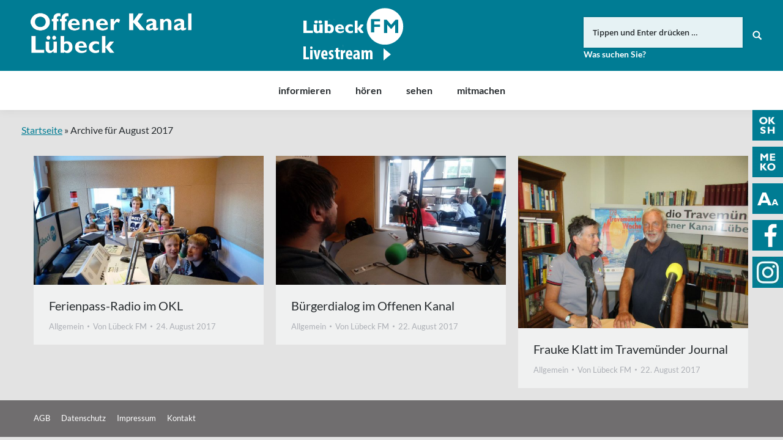

--- FILE ---
content_type: text/html; charset=UTF-8
request_url: https://www.oksh.de/hl/2017/08/
body_size: 11881
content:
<!DOCTYPE html>
<!--[if lt IE 10 ]>
<html lang="de-DE" prefix="og: http://ogp.me/ns#" class="old-ie no-js">
<![endif]-->
<!--[if !(IE 6) | !(IE 7) | !(IE 8)  ]><!-->
<html lang="de-DE" prefix="og: http://ogp.me/ns#" class="no-js">
<!--<![endif]-->
<head>
	<meta charset="UTF-8" />
		<meta name="viewport" content="width=device-width, initial-scale=1, maximum-scale=1">
		<link rel="profile" href="http://gmpg.org/xfn/11" />
	<link rel="pingback" href="https://www.oksh.de/hl/xmlrpc.php" />
	<!--[if IE]>
	<script src="//html5shiv.googlecode.com/svn/trunk/html5.js"></script>
	<![endif]-->
	<title>August 2017 | Offener Kanal Lübeck</title>
<script type="text/javascript">
function createCookie(a,d,b){if(b){var c=new Date;c.setTime(c.getTime()+864E5*b);b="; expires="+c.toGMTString()}else b="";document.cookie=a+"="+d+b+"; path=/"}function readCookie(a){a+="=";for(var d=document.cookie.split(";"),b=0;b<d.length;b++){for(var c=d[b];" "==c.charAt(0);)c=c.substring(1,c.length);if(0==c.indexOf(a))return c.substring(a.length,c.length)}return null}function eraseCookie(a){createCookie(a,"",-1)}
function areCookiesEnabled(){var a=!1;createCookie("testing","Hello",1);null!=readCookie("testing")&&(a=!0,eraseCookie("testing"));return a}(function(a){var d=readCookie("devicePixelRatio"),b=void 0===a.devicePixelRatio?1:a.devicePixelRatio;areCookiesEnabled()&&null==d&&(createCookie("devicePixelRatio",b,7),1!=b&&a.location.reload(!0))})(window);
</script>
<!-- This site is optimized with the Yoast SEO plugin v5.3.3 - https://yoast.com/wordpress/plugins/seo/ -->
<meta name="robots" content="noindex,follow"/>
<link rel="canonical" href="https://www.oksh.de/hl/2017/08/" />
<meta property="og:locale" content="de_DE" />
<meta property="og:type" content="object" />
<meta property="og:title" content="August 2017 | Offener Kanal Lübeck" />
<meta property="og:url" content="https://www.oksh.de/hl/2017/08/" />
<meta property="og:site_name" content="Offener Kanal Lübeck" />
<meta property="og:image" content="https://www.oksh.de/hl/wp-content/uploads/sites/3/2017/08/ok-radio-studio-2-og.jpg" />
<meta property="og:image:secure_url" content="https://www.oksh.de/hl/wp-content/uploads/sites/3/2017/08/ok-radio-studio-2-og.jpg" />
<meta name="twitter:card" content="summary_large_image" />
<meta name="twitter:title" content="August 2017 | Offener Kanal Lübeck" />
<meta name="twitter:image" content="https://www.oksh.de/hl/wp-content/uploads/sites/3/2017/08/ok-radio-studio-2-og.jpg" />
<script type='application/ld+json'>{"@context":"http:\/\/schema.org","@type":"WebSite","@id":"#website","url":"https:\/\/www.oksh.de\/hl\/","name":"Offener Kanal L\u00fcbeck","potentialAction":{"@type":"SearchAction","target":"https:\/\/www.oksh.de\/hl\/?s={search_term_string}","query-input":"required name=search_term_string"}}</script>
<!-- / Yoast SEO plugin. -->

<link rel='dns-prefetch' href='//s.w.org' />
<link rel="alternate" type="application/rss+xml" title="Offener Kanal Lübeck &raquo; Feed" href="https://www.oksh.de/hl/feed/" />
<link rel="alternate" type="application/rss+xml" title="Offener Kanal Lübeck &raquo; Kommentar-Feed" href="https://www.oksh.de/hl/comments/feed/" />
		<script type="text/javascript">
			window._wpemojiSettings = {"baseUrl":"https:\/\/s.w.org\/images\/core\/emoji\/11\/72x72\/","ext":".png","svgUrl":"https:\/\/s.w.org\/images\/core\/emoji\/11\/svg\/","svgExt":".svg","source":{"concatemoji":"https:\/\/www.oksh.de\/hl\/wp-includes\/js\/wp-emoji-release.min.js?ver=4.9.8"}};
			!function(a,b,c){function d(a,b){var c=String.fromCharCode;l.clearRect(0,0,k.width,k.height),l.fillText(c.apply(this,a),0,0);var d=k.toDataURL();l.clearRect(0,0,k.width,k.height),l.fillText(c.apply(this,b),0,0);var e=k.toDataURL();return d===e}function e(a){var b;if(!l||!l.fillText)return!1;switch(l.textBaseline="top",l.font="600 32px Arial",a){case"flag":return!(b=d([55356,56826,55356,56819],[55356,56826,8203,55356,56819]))&&(b=d([55356,57332,56128,56423,56128,56418,56128,56421,56128,56430,56128,56423,56128,56447],[55356,57332,8203,56128,56423,8203,56128,56418,8203,56128,56421,8203,56128,56430,8203,56128,56423,8203,56128,56447]),!b);case"emoji":return b=d([55358,56760,9792,65039],[55358,56760,8203,9792,65039]),!b}return!1}function f(a){var c=b.createElement("script");c.src=a,c.defer=c.type="text/javascript",b.getElementsByTagName("head")[0].appendChild(c)}var g,h,i,j,k=b.createElement("canvas"),l=k.getContext&&k.getContext("2d");for(j=Array("flag","emoji"),c.supports={everything:!0,everythingExceptFlag:!0},i=0;i<j.length;i++)c.supports[j[i]]=e(j[i]),c.supports.everything=c.supports.everything&&c.supports[j[i]],"flag"!==j[i]&&(c.supports.everythingExceptFlag=c.supports.everythingExceptFlag&&c.supports[j[i]]);c.supports.everythingExceptFlag=c.supports.everythingExceptFlag&&!c.supports.flag,c.DOMReady=!1,c.readyCallback=function(){c.DOMReady=!0},c.supports.everything||(h=function(){c.readyCallback()},b.addEventListener?(b.addEventListener("DOMContentLoaded",h,!1),a.addEventListener("load",h,!1)):(a.attachEvent("onload",h),b.attachEvent("onreadystatechange",function(){"complete"===b.readyState&&c.readyCallback()})),g=c.source||{},g.concatemoji?f(g.concatemoji):g.wpemoji&&g.twemoji&&(f(g.twemoji),f(g.wpemoji)))}(window,document,window._wpemojiSettings);
		</script>
		<style type="text/css">
img.wp-smiley,
img.emoji {
	display: inline !important;
	border: none !important;
	box-shadow: none !important;
	height: 1em !important;
	width: 1em !important;
	margin: 0 .07em !important;
	vertical-align: -0.1em !important;
	background: none !important;
	padding: 0 !important;
}
</style>
<link rel='stylesheet' id='wgtl-sidebar-css'  href='https://www.oksh.de/hl/wp-content/plugins/wgtl_floating_buttons/css/sidebar.css?ver=3' type='text/css' media='all' />
<link rel='stylesheet' id='wgtl-cutegrids-css'  href='https://www.oksh.de/hl/wp-content/plugins/wgtl_floating_buttons/css/cutegrids.css?ver=4.9.8' type='text/css' media='all' />
<link rel='stylesheet' id='contact-form-7-css'  href='https://www.oksh.de/hl/wp-content/plugins/contact-form-7/includes/css/styles.css?ver=4.9' type='text/css' media='all' />
<link rel='stylesheet' id='rs-plugin-settings-css'  href='https://www.oksh.de/hl/wp-content/plugins/revslider/public/assets/css/settings.css?ver=5.3.1.5' type='text/css' media='all' />
<style id='rs-plugin-settings-inline-css' type='text/css'>
#rs-demo-id {}
</style>
<link rel='stylesheet' id='netsposts_css-css'  href='https://www.oksh.de/hl/wp-content/plugins/network-posts-extended/css/net_posts_extended.css?ver=4.9.8' type='text/css' media='all' />
<link rel='stylesheet' id='tablepress-default-css'  href='https://www.oksh.de/hl/wp-content/plugins/tablepress/css/default.min.css?ver=1.8' type='text/css' media='all' />
<link rel='stylesheet' id='js_composer_front-css'  href='https://www.oksh.de/hl/wp-content/plugins/js_composer/assets/css/js_composer.min.css?ver=5.0.1' type='text/css' media='all' />
<link rel='stylesheet' id='dt-main-css'  href='https://www.oksh.de/hl/wp-content/themes/dt-the7/css/main.min.css?ver=1.0.0' type='text/css' media='all' />
<style id='dt-main-inline-css' type='text/css'>
body #load {
  display: block;
  height: 100%;
  overflow: hidden;
  position: fixed;
  width: 100%;
  z-index: 9901;
  opacity: 1;
  visibility: visible;
  -webkit-transition: all .35s ease-out;
  transition: all .35s ease-out;
}
body #load.loader-removed {
  opacity: 0;
  visibility: hidden;
}
.load-wrap {
  width: 100%;
  height: 100%;
  background-position: center center;
  background-repeat: no-repeat;
  text-align: center;
}
.load-wrap > svg {
  position: absolute;
  top: 50%;
  left: 50%;
  -ms-transform: translate(-50%,-50%);
  -webkit-transform: translate(-50%,-50%);
  transform: translate(-50%,-50%);
}
#load {
  background-color: rgba(0,124,148,0.96);
}
.uil-default rect:not(.bk) {
  fill: #ffffff;
}
.uil-ring > path {
  fill: #ffffff;
}
.ring-loader .circle {
  fill: #ffffff;
}
.ring-loader .moving-circle {
  fill: #ffffff;
}
.uil-hourglass .glass {
  stroke: #ffffff;
}
.uil-hourglass .sand {
  fill: #ffffff;
}
.spinner-loader .load-wrap {
  background-image: url("data:image/svg+xml,%3Csvg width='75px' height='75px' xmlns='http://www.w3.org/2000/svg' viewBox='0 0 100 100' preserveAspectRatio='xMidYMid' class='uil-default'%3E%3Crect x='0' y='0' width='100' height='100' fill='none' class='bk'%3E%3C/rect%3E%3Crect  x='46.5' y='40' width='7' height='20' rx='5' ry='5' fill='%23ffffff' transform='rotate(0 50 50) translate(0 -30)'%3E  %3Canimate attributeName='opacity' from='1' to='0' dur='1s' begin='0s' repeatCount='indefinite'/%3E%3C/rect%3E%3Crect  x='46.5' y='40' width='7' height='20' rx='5' ry='5' fill='%23ffffff' transform='rotate(30 50 50) translate(0 -30)'%3E  %3Canimate attributeName='opacity' from='1' to='0' dur='1s' begin='0.08333333333333333s' repeatCount='indefinite'/%3E%3C/rect%3E%3Crect  x='46.5' y='40' width='7' height='20' rx='5' ry='5' fill='%23ffffff' transform='rotate(60 50 50) translate(0 -30)'%3E  %3Canimate attributeName='opacity' from='1' to='0' dur='1s' begin='0.16666666666666666s' repeatCount='indefinite'/%3E%3C/rect%3E%3Crect  x='46.5' y='40' width='7' height='20' rx='5' ry='5' fill='%23ffffff' transform='rotate(90 50 50) translate(0 -30)'%3E  %3Canimate attributeName='opacity' from='1' to='0' dur='1s' begin='0.25s' repeatCount='indefinite'/%3E%3C/rect%3E%3Crect  x='46.5' y='40' width='7' height='20' rx='5' ry='5' fill='%23ffffff' transform='rotate(120 50 50) translate(0 -30)'%3E  %3Canimate attributeName='opacity' from='1' to='0' dur='1s' begin='0.3333333333333333s' repeatCount='indefinite'/%3E%3C/rect%3E%3Crect  x='46.5' y='40' width='7' height='20' rx='5' ry='5' fill='%23ffffff' transform='rotate(150 50 50) translate(0 -30)'%3E  %3Canimate attributeName='opacity' from='1' to='0' dur='1s' begin='0.4166666666666667s' repeatCount='indefinite'/%3E%3C/rect%3E%3Crect  x='46.5' y='40' width='7' height='20' rx='5' ry='5' fill='%23ffffff' transform='rotate(180 50 50) translate(0 -30)'%3E  %3Canimate attributeName='opacity' from='1' to='0' dur='1s' begin='0.5s' repeatCount='indefinite'/%3E%3C/rect%3E%3Crect  x='46.5' y='40' width='7' height='20' rx='5' ry='5' fill='%23ffffff' transform='rotate(210 50 50) translate(0 -30)'%3E  %3Canimate attributeName='opacity' from='1' to='0' dur='1s' begin='0.5833333333333334s' repeatCount='indefinite'/%3E%3C/rect%3E%3Crect  x='46.5' y='40' width='7' height='20' rx='5' ry='5' fill='%23ffffff' transform='rotate(240 50 50) translate(0 -30)'%3E  %3Canimate attributeName='opacity' from='1' to='0' dur='1s' begin='0.6666666666666666s' repeatCount='indefinite'/%3E%3C/rect%3E%3Crect  x='46.5' y='40' width='7' height='20' rx='5' ry='5' fill='%23ffffff' transform='rotate(270 50 50) translate(0 -30)'%3E  %3Canimate attributeName='opacity' from='1' to='0' dur='1s' begin='0.75s' repeatCount='indefinite'/%3E%3C/rect%3E%3Crect  x='46.5' y='40' width='7' height='20' rx='5' ry='5' fill='%23ffffff' transform='rotate(300 50 50) translate(0 -30)'%3E  %3Canimate attributeName='opacity' from='1' to='0' dur='1s' begin='0.8333333333333334s' repeatCount='indefinite'/%3E%3C/rect%3E%3Crect  x='46.5' y='40' width='7' height='20' rx='5' ry='5' fill='%23ffffff' transform='rotate(330 50 50) translate(0 -30)'%3E  %3Canimate attributeName='opacity' from='1' to='0' dur='1s' begin='0.9166666666666666s' repeatCount='indefinite'/%3E%3C/rect%3E%3C/svg%3E");
}
.ring-loader .load-wrap {
  background-image: url("data:image/svg+xml,%3Csvg xmlns='http://www.w3.org/2000/svg' viewBox='0 0 32 32' width='72' height='72' fill='%23ffffff'%3E   %3Cpath opacity='.25' d='M16 0 A16 16 0 0 0 16 32 A16 16 0 0 0 16 0 M16 4 A12 12 0 0 1 16 28 A12 12 0 0 1 16 4'/%3E   %3Cpath d='M16 0 A16 16 0 0 1 32 16 L28 16 A12 12 0 0 0 16 4z'%3E     %3CanimateTransform attributeName='transform' type='rotate' from='0 16 16' to='360 16 16' dur='0.8s' repeatCount='indefinite' /%3E   %3C/path%3E %3C/svg%3E");
}
.hourglass-loader .load-wrap {
  background-image: url("data:image/svg+xml,%3Csvg xmlns='http://www.w3.org/2000/svg' viewBox='0 0 32 32' width='72' height='72' fill='%23ffffff'%3E   %3Cpath transform='translate(2)' d='M0 12 V20 H4 V12z'%3E      %3Canimate attributeName='d' values='M0 12 V20 H4 V12z; M0 4 V28 H4 V4z; M0 12 V20 H4 V12z; M0 12 V20 H4 V12z' dur='1.2s' repeatCount='indefinite' begin='0' keytimes='0;.2;.5;1' keySplines='0.2 0.2 0.4 0.8;0.2 0.6 0.4 0.8;0.2 0.8 0.4 0.8' calcMode='spline'  /%3E   %3C/path%3E   %3Cpath transform='translate(8)' d='M0 12 V20 H4 V12z'%3E     %3Canimate attributeName='d' values='M0 12 V20 H4 V12z; M0 4 V28 H4 V4z; M0 12 V20 H4 V12z; M0 12 V20 H4 V12z' dur='1.2s' repeatCount='indefinite' begin='0.2' keytimes='0;.2;.5;1' keySplines='0.2 0.2 0.4 0.8;0.2 0.6 0.4 0.8;0.2 0.8 0.4 0.8' calcMode='spline'  /%3E   %3C/path%3E   %3Cpath transform='translate(14)' d='M0 12 V20 H4 V12z'%3E     %3Canimate attributeName='d' values='M0 12 V20 H4 V12z; M0 4 V28 H4 V4z; M0 12 V20 H4 V12z; M0 12 V20 H4 V12z' dur='1.2s' repeatCount='indefinite' begin='0.4' keytimes='0;.2;.5;1' keySplines='0.2 0.2 0.4 0.8;0.2 0.6 0.4 0.8;0.2 0.8 0.4 0.8' calcMode='spline' /%3E   %3C/path%3E   %3Cpath transform='translate(20)' d='M0 12 V20 H4 V12z'%3E     %3Canimate attributeName='d' values='M0 12 V20 H4 V12z; M0 4 V28 H4 V4z; M0 12 V20 H4 V12z; M0 12 V20 H4 V12z' dur='1.2s' repeatCount='indefinite' begin='0.6' keytimes='0;.2;.5;1' keySplines='0.2 0.2 0.4 0.8;0.2 0.6 0.4 0.8;0.2 0.8 0.4 0.8' calcMode='spline' /%3E   %3C/path%3E   %3Cpath transform='translate(26)' d='M0 12 V20 H4 V12z'%3E     %3Canimate attributeName='d' values='M0 12 V20 H4 V12z; M0 4 V28 H4 V4z; M0 12 V20 H4 V12z; M0 12 V20 H4 V12z' dur='1.2s' repeatCount='indefinite' begin='0.8' keytimes='0;.2;.5;1' keySplines='0.2 0.2 0.4 0.8;0.2 0.6 0.4 0.8;0.2 0.8 0.4 0.8' calcMode='spline' /%3E   %3C/path%3E %3C/svg%3E");
}

</style>
<!--[if lt IE 10]>
<link rel='stylesheet' id='dt-old-ie-css'  href='https://www.oksh.de/hl/wp-content/themes/dt-the7/css/old-ie.css?ver=1.0.0' type='text/css' media='all' />
<![endif]-->
<link rel='stylesheet' id='dt-awsome-fonts-css'  href='https://www.oksh.de/hl/wp-content/themes/dt-the7/fonts/FontAwesome/css/font-awesome.min.css?ver=1.0.0' type='text/css' media='all' />
<link rel='stylesheet' id='dt-fontello-css'  href='https://www.oksh.de/hl/wp-content/themes/dt-the7/fonts/fontello/css/fontello.min.css?ver=1.0.0' type='text/css' media='all' />
<link rel='stylesheet' id='the7pt-static-css'  href='https://www.oksh.de/hl/wp-content/themes/dt-the7/css/post-type.css?ver=1.0.0' type='text/css' media='all' />
<!--[if lt IE 10]>
<link rel='stylesheet' id='dt-custom-old-ie.less-css'  href='https://www.oksh.de/hl/wp-content/uploads/wp-less/dt-the7/css/custom-old-ie-f724a60f8f.css?ver=1.0.0' type='text/css' media='all' />
<![endif]-->
<link rel='stylesheet' id='dt-custom.less-css'  href='https://www.oksh.de/hl/wp-content/uploads/wp-less/dt-the7/css/custom-f724a60f8f.css?ver=1.0.0' type='text/css' media='all' />
<link rel='stylesheet' id='dt-media.less-css'  href='https://www.oksh.de/hl/wp-content/uploads/wp-less/dt-the7/css/media-f724a60f8f.css?ver=1.0.0' type='text/css' media='all' />
<link rel='stylesheet' id='the7pt.less-css'  href='https://www.oksh.de/hl/wp-content/uploads/wp-less/dt-the7/css/post-type-dynamic-f724a60f8f.css?ver=1.0.0' type='text/css' media='all' />
<link rel='stylesheet' id='style-css'  href='https://www.oksh.de/hl/wp-content/themes/dt-the7-child/style.css?ver=1.0.0' type='text/css' media='all' />
<style id='style-inline-css' type='text/css'>
/*breadcrumbs background color*/
.page-title .breadcrumbs {
background-color: rgba(0, 0, 0, 0.05);
}
</style>
<script type='text/javascript' src='https://www.oksh.de/hl/wp-includes/js/jquery/jquery.js?ver=1.12.4'></script>
<script type='text/javascript' src='https://www.oksh.de/hl/wp-includes/js/jquery/jquery-migrate.min.js?ver=1.4.1'></script>
<script type='text/javascript' src='https://www.oksh.de/hl/wp-content/plugins/revslider/public/assets/js/jquery.themepunch.tools.min.js?ver=5.3.1.5'></script>
<script type='text/javascript' src='https://www.oksh.de/hl/wp-content/plugins/revslider/public/assets/js/jquery.themepunch.revolution.min.js?ver=5.3.1.5'></script>
<script type='text/javascript' src='https://www.oksh.de/hl/wp-content/themes/dt-the7-child/js/wgtl.js?ver=4.9.8'></script>
<script type='text/javascript'>
/* <![CDATA[ */
var dtLocal = {"themeUrl":"https:\/\/www.oksh.de\/hl\/wp-content\/themes\/dt-the7","passText":"Um diesen gesch\u00fctzten Eintrag anzusehen, geben Sie bitte das Passwort ein:","moreButtonText":{"loading":"Lade..."},"postID":"1190","ajaxurl":"https:\/\/www.oksh.de\/hl\/wp-admin\/admin-ajax.php","contactNonce":"b22d156fc3","ajaxNonce":"308df95f09","pageData":{"type":"archive","template":"archive","layout":"masonry"},"themeSettings":{"smoothScroll":"off","lazyLoading":false,"accentColor":{"mode":"solid","color":"#007c93"},"floatingHeader":{"showAfter":140,"showMenu":true,"height":60,"logo":{"showLogo":false,"html":"<img class=\" preload-me\" src=\"https:\/\/www.oksh.de\/hl\/wp-content\/themes\/dt-the7\/inc\/presets\/images\/full\/skin07s.header-style-floating-logo-regular.png\" srcset=\"https:\/\/www.oksh.de\/hl\/wp-content\/themes\/dt-the7\/inc\/presets\/images\/full\/skin07s.header-style-floating-logo-regular.png 146w, https:\/\/www.oksh.de\/hl\/wp-content\/themes\/dt-the7\/inc\/presets\/images\/full\/skin07s.header-style-floating-logo-hd.png 292w\" width=\"146\" height=\"28\"   sizes=\"146px\" alt=\"Offener Kanal L\u00fcbeck\" \/>"}},"mobileHeader":{"firstSwitchPoint":768,"secondSwitchPoint":426},"content":{"responsivenessTreshold":970,"textColor":"#262b2e","headerColor":"#262b2e"},"stripes":{"stripe1":{"textColor":"#676b6d","headerColor":"#262b2e"},"stripe2":{"textColor":"#ffffff","headerColor":"#ffffff"},"stripe3":{"textColor":"#262b2e","headerColor":"#262b2e"}}},"VCMobileScreenWidth":"768"};
/* ]]> */
</script>
<script type='text/javascript' src='https://www.oksh.de/hl/wp-content/themes/dt-the7/js/above-the-fold.min.js?ver=1.0.0'></script>
<link rel='https://api.w.org/' href='https://www.oksh.de/hl/wp-json/' />
<link rel="EditURI" type="application/rsd+xml" title="RSD" href="https://www.oksh.de/hl/xmlrpc.php?rsd" />
<link rel="wlwmanifest" type="application/wlwmanifest+xml" href="https://www.oksh.de/hl/wp-includes/wlwmanifest.xml" /> 
<meta name="generator" content="WordPress 4.9.8" />
<link rel="apple-touch-icon" sizes="180x180" href="https://www.oksh.de/wp-content/uploads/sites/3/2017/08/touchicon-180.png" />
<link rel="icon" sizes="192x192" href="https://www.oksh.de/wp-content/uploads/sites/3/2017/08/touchicon-192.png" />
<meta name="generator" content="Powered by Visual Composer - drag and drop page builder for WordPress."/>
<!--[if lte IE 9]><link rel="stylesheet" type="text/css" href="https://www.oksh.de/hl/wp-content/plugins/js_composer/assets/css/vc_lte_ie9.min.css" media="screen"><![endif]--><meta name="generator" content="Powered by Slider Revolution 5.3.1.5 - responsive, Mobile-Friendly Slider Plugin for WordPress with comfortable drag and drop interface." />
<script type="text/javascript">
document.addEventListener("DOMContentLoaded", function(event) { 
	var $load = document.getElementById("load");
	
	var removeLoading = setTimeout(function() {
		$load.className += " loader-removed";
	}, 500);
});
</script>
<!-- icon -->
<link rel="icon" href="https://www.oksh.de/hl/wp-content/uploads/sites/3/2017/08/favicon.ico" type="image/x-icon" />
<link rel="shortcut icon" href="https://www.oksh.de/hl/wp-content/uploads/sites/3/2017/08/favicon.ico" type="image/x-icon" />
<link rel="apple-touch-icon" href="https://www.oksh.de/hl/wp-content/uploads/sites/3/2017/08/touchicon-60.png">
<link rel="apple-touch-icon" sizes="76x76" href="https://www.oksh.de/hl/wp-content/uploads/sites/3/2017/08/touchicon-76.png">
<link rel="apple-touch-icon" sizes="120x120" href="https://www.oksh.de/hl/wp-content/uploads/sites/3/2017/08/touchicon-120.png">
<link rel="apple-touch-icon" sizes="152x152" href="https://www.oksh.de/hl/wp-content/uploads/sites/3/2017/08/touchicon-152.png">
<noscript><style type="text/css"> .wpb_animate_when_almost_visible { opacity: 1; }</style></noscript><script type="text/javascript">
	
		var gaProperty = 'UA-44971668-1';
		
		var disableStr = 'ga-disable-' + gaProperty;
		if (document.cookie.indexOf(disableStr + '=true') > -1) {
			window[disableStr] = true;
		}

		function gaOptout() {
			document.cookie = disableStr + '=true; expires=Thu, 31 Dec 2099 23:59:59 UTC; path=/';
			window[disableStr] = true;
		}

		(function(i,s,o,g,r,a,m){i['GoogleAnalyticsObject']=r;i[r]=i[r]||function(){
		(i[r].q=i[r].q||[]).push(arguments)},i[r].l=1*new Date();a=s.createElement(o),
		m=s.getElementsByTagName(o)[0];a.async=1;a.src=g;m.parentNode.insertBefore(a,m)
		})(window,document,'script','//www.google-analytics.com/analytics.js','ga');

		ga('create', gaProperty, 'auto');
		ga('set', 'anonymizeIp', true);
		ga('require', 'displayfeatures');
		ga('send', 'pageview');

	</script></head>
<body class="archive date site-id-3 layout-masonry description-under-image disabled-hover-icons click-effect-on-img overlay-cursor-on srcset-enabled btn-flat custom-btn-color custom-btn-hover-color contact-form-minimal accent-bullets bold-icons phantom-fade phantom-shadow-decoration phantom-logo-off floating-mobile-menu-icon top-header first-switch-logo-left first-switch-menu-right second-switch-logo-left second-switch-menu-right right-mobile-menu layzr-loading-on wpb-js-composer js-comp-ver-5.0.1 vc_responsive semitransparent-portfolio-icons album-minuatures-style-2">
<div id="load" class="spinner-loader">
	<div class="load-wrap"></div>
</div>
<div id="page">


<div class="masthead classic-header center bg-behind-menu widgets full-height full-width shadow-decoration dt-parent-menu-clickable show-device-logo show-mobile-logo" role="banner">

	
	<header class="header-bar">

						<div class="branding">

					<a href="https://www.oksh.de/hl/"><img class=" preload-me" src="https://www.oksh.de/hl/wp-content/uploads/sites/3/2017/08/okluebeck-logo.png" srcset="https://www.oksh.de/hl/wp-content/uploads/sites/3/2017/08/okluebeck-logo.png 263w, https://www.oksh.de/hl/wp-content/uploads/sites/3/2017/08/okluebeck-logo-retina.png 526w" width="263" height="75"   sizes="263px" alt="Offener Kanal Lübeck" /><img class="mobile-logo preload-me" src="https://www.oksh.de/hl/wp-content/uploads/sites/3/2017/08/okhl-signet.png" srcset="https://www.oksh.de/hl/wp-content/uploads/sites/3/2017/08/okhl-signet.png 70w, https://www.oksh.de/hl/wp-content/uploads/sites/3/2017/08/okhl-signet-x2.png 141w" width="70" height="60"   sizes="70px" alt="Offener Kanal Lübeck" /></a>
					<div id="site-title" class="assistive-text">Offener Kanal Lübeck</div>
					<div id="site-description" class="assistive-text"></div>

					<div class="mini-widgets"></div>
					<div class="mini-widgets"><div class="text-area hide-on-desktop near-logo-first-switch near-logo-second-switch"><p><a href="http://www.oksh.de/" class="map-logo"><img src="/wp-content/uploads/2017/08/oksh-map-logo.png"></a></p>
</div><div class="text-area show-on-desktop hide-on-first-switch hide-on-second-switch"><div class="fm-tv-logo"><a class="luebeckfm" href="/hl/hoeren/luebeck-fm-livestream/" titel="Link zu Lübeck FM" alt="Link zu Lübeck FM"><img src="/hl/wp-content/uploads/sites/3/2018/11/luebck-fm.png" titel="Logo Lübeck FM" /></a>
</div>
</div><div class="mini-search show-on-desktop near-logo-first-switch near-logo-second-switch">	<form class="searchform" role="search" method="get" action="https://www.oksh.de/hl/">
		<input type="text" class="field searchform-s" name="s" value="" placeholder="Tippen und Enter drücken &hellip;" />
				<input type="submit" class="assistive-text searchsubmit" value="Los!" />
		<a href="#go" id="trigger-overlay" class="submit text-disable">&nbsp;</a>
	</form></div></div>
				</div>
		<nav class="navigation">

			<ul id="primary-menu" class="main-nav underline-decoration upwards-line outside-item-remove-margin" role="menu"><li class="menu-item menu-item-type-post_type menu-item-object-page menu-item-has-children menu-item-450 first has-children"><a href='https://www.oksh.de/hl/informieren/' data-level='1'><span class="menu-item-text"><span class="menu-text">informieren</span></span></a><ul class="sub-nav hover-style-click-bg level-arrows-on"><li class="menu-item menu-item-type-post_type menu-item-object-page menu-item-679 first"><a href='https://www.oksh.de/hl/informieren/aktuelles/' data-level='2'><span class="menu-item-text"><span class="menu-text">Aktuelles</span></span></a></li> <li class="menu-item menu-item-type-post_type menu-item-object-page menu-item-458"><a href='https://www.oksh.de/hl/informieren/was-ist-der-ok/' data-level='2'><span class="menu-item-text"><span class="menu-text">Was ist der OK?</span></span></a></li> <li class="menu-item menu-item-type-post_type menu-item-object-page menu-item-has-children menu-item-452 has-children"><a href='https://www.oksh.de/hl/informieren/finden/' data-level='2'><span class="menu-item-text"><span class="menu-text">finden</span></span></a><ul class="sub-nav hover-style-click-bg level-arrows-on"><li class="menu-item menu-item-type-post_type menu-item-object-page menu-item-1399 first"><a href='https://www.oksh.de/hl/informieren/finden/aussenstudios-des-ok-luebeck/' data-level='3'><span class="menu-item-text"><span class="menu-text">Außenstudios des OK Lübeck</span></span></a></li> </ul></li> <li class="menu-item menu-item-type-post_type menu-item-object-page menu-item-1385"><a href='https://www.oksh.de/hl/informieren/service/' data-level='2'><span class="menu-item-text"><span class="menu-text">Service</span></span></a></li> <li class="menu-item menu-item-type-post_type menu-item-object-page menu-item-457"><a href='https://www.oksh.de/hl/informieren/team/' data-level='2'><span class="menu-item-text"><span class="menu-text">Team</span></span></a></li> <li class="menu-item menu-item-type-post_type menu-item-object-page menu-item-1319"><a href='https://www.oksh.de/hl/informieren/stellenangebote/' data-level='2'><span class="menu-item-text"><span class="menu-text">Stellenangebote</span></span></a></li> <li class="menu-item menu-item-type-post_type menu-item-object-page menu-item-451"><a href='https://www.oksh.de/hl/informieren/die-ok-anstalt/' data-level='2'><span class="menu-item-text"><span class="menu-text">Die OK-Anstalt</span></span></a></li> <li class="menu-item menu-item-type-post_type menu-item-object-page menu-item-has-children menu-item-456 has-children"><a href='https://www.oksh.de/hl/informieren/rechtsfragen/' data-level='2'><span class="menu-item-text"><span class="menu-text">Rechtsfragen</span></span></a><ul class="sub-nav hover-style-click-bg level-arrows-on"><li class="menu-item menu-item-type-post_type menu-item-object-page menu-item-1073 first"><a href='https://www.oksh.de/hl/informieren/rechtsfragen/ok-gesetz/' data-level='3'><span class="menu-item-text"><span class="menu-text">OK-Gesetz</span></span></a></li> <li class="menu-item menu-item-type-post_type menu-item-object-page menu-item-has-children menu-item-1914 has-children"><a href='https://www.oksh.de/hl/informieren/rechtsfragen/ok-hauptsatzung/' data-level='3'><span class="menu-item-text"><span class="menu-text">OK-Hauptsatzung</span></span></a><ul class="sub-nav hover-style-click-bg level-arrows-on"><li class="menu-item menu-item-type-post_type menu-item-object-page menu-item-2922 first"><a href='https://www.oksh.de/hl/informieren/rechtsfragen/ok-hauptsatzung/4-aenderung-hauptsatzung/' data-level='4'><span class="menu-item-text"><span class="menu-text">4. Änderung Hauptsatzung</span></span></a></li> <li class="menu-item menu-item-type-post_type menu-item-object-page menu-item-1917"><a href='https://www.oksh.de/hl/informieren/rechtsfragen/ok-hauptsatzung/3-aenderung-hauptsatzung/' data-level='4'><span class="menu-item-text"><span class="menu-text">3. Änderung Hauptsatzung</span></span></a></li> </ul></li> <li class="menu-item menu-item-type-post_type menu-item-object-page menu-item-has-children menu-item-1072 has-children"><a href='https://www.oksh.de/hl/informieren/rechtsfragen/ok-nutzungssatzung/' data-level='3'><span class="menu-item-text"><span class="menu-text">OK-Nutzungssatzung</span></span></a><ul class="sub-nav hover-style-click-bg level-arrows-on"><li class="menu-item menu-item-type-post_type menu-item-object-page menu-item-1921 first"><a href='https://www.oksh.de/hl/informieren/rechtsfragen/ok-nutzungssatzung/2-nachtragssatzung-ok-nutzungssatzung/' data-level='4'><span class="menu-item-text"><span class="menu-text">2. Nachtragssatzung – OK-Nutzungssatzung</span></span></a></li> </ul></li> <li class="menu-item menu-item-type-post_type menu-item-object-page menu-item-1315"><a href='https://www.oksh.de/hl/informieren/rechtsfragen/oksh-foerderrichtlinie-fuer-die-vermittlung-von-medienkompetenz/' data-level='3'><span class="menu-item-text"><span class="menu-text">Förderrichtlinie</span></span></a></li> <li class="menu-item menu-item-type-post_type menu-item-object-page menu-item-has-children menu-item-1071 has-children"><a href='https://www.oksh.de/hl/informieren/rechtsfragen/jahresabschluss/' data-level='3'><span class="menu-item-text"><span class="menu-text">Jahresabschluss</span></span></a><ul class="sub-nav hover-style-click-bg level-arrows-on"><li class="menu-item menu-item-type-post_type menu-item-object-page menu-item-4104 first"><a href='https://www.oksh.de/hl/informieren/rechtsfragen/jahresabschluss/jahresabschluss-2024/' data-level='4'><span class="menu-item-text"><span class="menu-text">Jahresabschluss 2024</span></span></a></li> <li class="menu-item menu-item-type-post_type menu-item-object-page menu-item-3848"><a href='https://www.oksh.de/hl/informieren/rechtsfragen/jahresabschluss/jahresabschluss-2023/' data-level='4'><span class="menu-item-text"><span class="menu-text">Jahresabschluss 2023</span></span></a></li> <li class="menu-item menu-item-type-post_type menu-item-object-page menu-item-3582"><a href='https://www.oksh.de/hl/informieren/rechtsfragen/jahresabschluss/jahresabschluss-2022/' data-level='4'><span class="menu-item-text"><span class="menu-text">Jahresabschluss 2022</span></span></a></li> <li class="menu-item menu-item-type-post_type menu-item-object-page menu-item-3390"><a href='https://www.oksh.de/hl/informieren/rechtsfragen/jahresabschluss/jahresabschluss-2021/' data-level='4'><span class="menu-item-text"><span class="menu-text">Jahresabschluss 2021</span></span></a></li> <li class="menu-item menu-item-type-post_type menu-item-object-page menu-item-3064"><a href='https://www.oksh.de/hl/informieren/rechtsfragen/jahresabschluss/jahresabschluss-2020/' data-level='4'><span class="menu-item-text"><span class="menu-text">Jahresabschluss 2020</span></span></a></li> <li class="menu-item menu-item-type-post_type menu-item-object-page menu-item-2562"><a href='https://www.oksh.de/hl/informieren/rechtsfragen/jahresabschluss/jahresabschluss-2019/' data-level='4'><span class="menu-item-text"><span class="menu-text">Jahresabschluss 2019</span></span></a></li> <li class="menu-item menu-item-type-post_type menu-item-object-page menu-item-2569"><a href='https://www.oksh.de/hl/informieren/rechtsfragen/jahresabschluss/jahresabschluss-2018/' data-level='4'><span class="menu-item-text"><span class="menu-text">Jahresabschluss 2018</span></span></a></li> <li class="menu-item menu-item-type-post_type menu-item-object-page menu-item-2570"><a href='https://www.oksh.de/hl/informieren/rechtsfragen/jahresabschluss/jahresabschluss-2017/' data-level='4'><span class="menu-item-text"><span class="menu-text">Jahresabschluss 2017</span></span></a></li> <li class="menu-item menu-item-type-post_type menu-item-object-page menu-item-1060"><a href='https://www.oksh.de/hl/informieren/rechtsfragen/jahresabschluss/jahresabschluss-2016/' data-level='4'><span class="menu-item-text"><span class="menu-text">Jahresabschluss 2016</span></span></a></li> <li class="menu-item menu-item-type-post_type menu-item-object-page menu-item-1061"><a href='https://www.oksh.de/hl/informieren/rechtsfragen/jahresabschluss/jahresabschluss-2015/' data-level='4'><span class="menu-item-text"><span class="menu-text">Jahresabschluss 2015</span></span></a></li> <li class="menu-item menu-item-type-post_type menu-item-object-page menu-item-1062"><a href='https://www.oksh.de/hl/informieren/rechtsfragen/jahresabschluss/jahresabschluss-2014/' data-level='4'><span class="menu-item-text"><span class="menu-text">Jahresabschluss 2014</span></span></a></li> <li class="menu-item menu-item-type-post_type menu-item-object-page menu-item-1063"><a href='https://www.oksh.de/hl/informieren/rechtsfragen/jahresabschluss/jahresabschluss-2013/' data-level='4'><span class="menu-item-text"><span class="menu-text">Jahresabschluss 2013</span></span></a></li> <li class="menu-item menu-item-type-post_type menu-item-object-page menu-item-1064"><a href='https://www.oksh.de/hl/informieren/rechtsfragen/jahresabschluss/jahresabschluss-2012/' data-level='4'><span class="menu-item-text"><span class="menu-text">Jahresabschluss 2012</span></span></a></li> <li class="menu-item menu-item-type-post_type menu-item-object-page menu-item-1065"><a href='https://www.oksh.de/hl/informieren/rechtsfragen/jahresabschluss/jahresabschluss-2011/' data-level='4'><span class="menu-item-text"><span class="menu-text">Jahresabschluss 2011</span></span></a></li> <li class="menu-item menu-item-type-post_type menu-item-object-page menu-item-1066"><a href='https://www.oksh.de/hl/informieren/rechtsfragen/jahresabschluss/jahresabschluss-2010/' data-level='4'><span class="menu-item-text"><span class="menu-text">Jahresabschluss 2010</span></span></a></li> <li class="menu-item menu-item-type-post_type menu-item-object-page menu-item-1067"><a href='https://www.oksh.de/hl/informieren/rechtsfragen/jahresabschluss/jahresabschluss-2009/' data-level='4'><span class="menu-item-text"><span class="menu-text">Jahresabschluss 2009</span></span></a></li> <li class="menu-item menu-item-type-post_type menu-item-object-page menu-item-1068"><a href='https://www.oksh.de/hl/informieren/rechtsfragen/jahresabschluss/jahresabschluss-2008/' data-level='4'><span class="menu-item-text"><span class="menu-text">Jahresabschluss 2008</span></span></a></li> <li class="menu-item menu-item-type-post_type menu-item-object-page menu-item-1069"><a href='https://www.oksh.de/hl/informieren/rechtsfragen/jahresabschluss/jahresabschluss-2007/' data-level='4'><span class="menu-item-text"><span class="menu-text">Jahresabschluss 2007</span></span></a></li> <li class="menu-item menu-item-type-post_type menu-item-object-page menu-item-1070"><a href='https://www.oksh.de/hl/informieren/rechtsfragen/jahresabschluss/jahresabschluss-2006/' data-level='4'><span class="menu-item-text"><span class="menu-text">Jahresabschluss 2006</span></span></a></li> </ul></li> </ul></li> <li class="menu-item menu-item-type-post_type menu-item-object-page menu-item-3688"><a href='https://www.oksh.de/hl/gleichstellungs-und-frauenfoerderplan-fuer-die-jahre-2023-2026/' data-level='2'><span class="menu-item-text"><span class="menu-text">Gleichstellungs- und Frauenförderplan für die Jahre 2023 – 2026</span></span></a></li> <li class="menu-item menu-item-type-post_type menu-item-object-page menu-item-1177"><a href='https://www.oksh.de/hl/informieren/kontakt/' data-level='2'><span class="menu-item-text"><span class="menu-text">Kontakt</span></span></a></li> <li class="menu-item menu-item-type-post_type menu-item-object-page menu-item-453"><a href='https://www.oksh.de/hl/informieren/links/' data-level='2'><span class="menu-item-text"><span class="menu-text">Links</span></span></a></li> </ul></li> <li class="menu-item menu-item-type-post_type menu-item-object-page menu-item-has-children menu-item-460 has-children"><a href='https://www.oksh.de/hl/hoeren/' data-level='1'><span class="menu-item-text"><span class="menu-text">hören</span></span></a><ul class="sub-nav hover-style-click-bg level-arrows-on"><li class="menu-item menu-item-type-post_type menu-item-object-page menu-item-489 first"><a href='https://www.oksh.de/hl/hoeren/luebeck-fm/' data-level='2'><span class="menu-item-text"><span class="menu-text">Lübeck FM</span></span></a></li> <li class="menu-item menu-item-type-post_type menu-item-object-page menu-item-490"><a href='https://www.oksh.de/hl/hoeren/luebeck-fm-livestream/' data-level='2'><span class="menu-item-text"><span class="menu-text">Lübeck FM Livestream</span></span></a></li> <li class="menu-item menu-item-type-post_type menu-item-object-page menu-item-492"><a href='https://www.oksh.de/hl/hoeren/programm/' data-level='2'><span class="menu-item-text"><span class="menu-text">Programm</span></span></a></li> <li class="menu-item menu-item-type-post_type menu-item-object-page menu-item-2239"><a href='https://www.oksh.de/hl/hoeren/audioproduktionhome/' data-level='2'><span class="menu-item-text"><span class="menu-text">Audioproduktion@home</span></span></a></li> <li class="menu-item menu-item-type-post_type menu-item-object-page menu-item-491"><a href='https://www.oksh.de/hl/hoeren/mediathek/' data-level='2'><span class="menu-item-text"><span class="menu-text">Mediathek</span></span></a></li> <li class="menu-item menu-item-type-post_type menu-item-object-page menu-item-461"><a href='https://www.oksh.de/hl/hoeren/sendegebiet/' data-level='2'><span class="menu-item-text"><span class="menu-text">Sendegebiet</span></span></a></li> <li class="menu-item menu-item-type-post_type menu-item-object-page menu-item-493"><a href='https://www.oksh.de/hl/hoeren/redaktionen-und-feste-sendeplaetze/' data-level='2'><span class="menu-item-text"><span class="menu-text">Redaktionen und feste Sendeplätze</span></span></a></li> </ul></li> <li class="menu-item menu-item-type-post_type menu-item-object-page menu-item-has-children menu-item-463 has-children"><a href='https://www.oksh.de/hl/sehen/' data-level='1'><span class="menu-item-text"><span class="menu-text">sehen</span></span></a><ul class="sub-nav hover-style-click-bg level-arrows-on"><li class="menu-item menu-item-type-post_type menu-item-object-page menu-item-464 first"><a href='https://www.oksh.de/hl/sehen/luebeck-fm-video/' data-level='2'><span class="menu-item-text"><span class="menu-text">Lübeck FM video</span></span></a></li> <li class="menu-item menu-item-type-post_type menu-item-object-page menu-item-467"><a href='https://www.oksh.de/hl/sehen/programm/' data-level='2'><span class="menu-item-text"><span class="menu-text">Programm</span></span></a></li> <li class="menu-item menu-item-type-post_type menu-item-object-page menu-item-465"><a href='https://www.oksh.de/hl/sehen/luebeck-fm-videostream/' data-level='2'><span class="menu-item-text"><span class="menu-text">Lübeck FM videostream</span></span></a></li> <li class="menu-item menu-item-type-post_type menu-item-object-page menu-item-466"><a href='https://www.oksh.de/hl/sehen/mediathek/' data-level='2'><span class="menu-item-text"><span class="menu-text">Mediathek</span></span></a></li> <li class="menu-item menu-item-type-post_type menu-item-object-page menu-item-468"><a href='https://www.oksh.de/hl/sehen/redaktionen-und-feste-sendeplaetze/' data-level='2'><span class="menu-item-text"><span class="menu-text">Redaktionen und feste Sendeplätze</span></span></a></li> </ul></li> <li class="menu-item menu-item-type-post_type menu-item-object-page menu-item-has-children menu-item-462 has-children"><a href='https://www.oksh.de/hl/mitmachen/' data-level='1'><span class="menu-item-text"><span class="menu-text">mitmachen</span></span></a><ul class="sub-nav hover-style-click-bg level-arrows-on"><li class="menu-item menu-item-type-post_type menu-item-object-page menu-item-516 first"><a href='https://www.oksh.de/hl/mitmachen/mitmach-konzept/' data-level='2'><span class="menu-item-text"><span class="menu-text">Mitmach-Konzept</span></span></a></li> <li class="menu-item menu-item-type-post_type menu-item-object-page menu-item-3360"><a href='https://www.oksh.de/hl/mitmachen/oksh-radiotag/' data-level='2'><span class="menu-item-text"><span class="menu-text">OKSH Radiotag</span></span></a></li> <li class="menu-item menu-item-type-post_type menu-item-object-page menu-item-3396"><a href='https://www.oksh.de/hl/mitmachen/digitale-woche-kiel/' data-level='2'><span class="menu-item-text"><span class="menu-text">Digitale Woche Kiel</span></span></a></li> <li class="menu-item menu-item-type-post_type menu-item-object-page menu-item-519"><a href='https://www.oksh.de/hl/mitmachen/seminare/' data-level='2'><span class="menu-item-text"><span class="menu-text">Seminare</span></span></a></li> <li class="menu-item menu-item-type-post_type menu-item-object-page menu-item-has-children menu-item-520 has-children"><a href='https://www.oksh.de/hl/mitmachen/senden/' data-level='2'><span class="menu-item-text"><span class="menu-text">Senden</span></span></a><ul class="sub-nav hover-style-click-bg level-arrows-on"><li class="menu-item menu-item-type-post_type menu-item-object-page menu-item-1127 first"><a href='https://www.oksh.de/hl/mitmachen/senden/foerderunde/' data-level='3'><span class="menu-item-text"><span class="menu-text">Förderunde</span></span></a></li> <li class="menu-item menu-item-type-post_type menu-item-object-page menu-item-1126"><a href='https://www.oksh.de/hl/mitmachen/senden/kieler-rathausrunde/' data-level='3'><span class="menu-item-text"><span class="menu-text">Kieler RathausRunde</span></span></a></li> <li class="menu-item menu-item-type-post_type menu-item-object-page menu-item-1124"><a href='https://www.oksh.de/hl/mitmachen/senden/landtag/' data-level='3'><span class="menu-item-text"><span class="menu-text">Landtag</span></span></a></li> <li class="menu-item menu-item-type-post_type menu-item-object-page menu-item-1123"><a href='https://www.oksh.de/hl/mitmachen/senden/politiksprechstunde/' data-level='3'><span class="menu-item-text"><span class="menu-text">Politiksprechstunde</span></span></a></li> <li class="menu-item menu-item-type-post_type menu-item-object-page menu-item-1122"><a href='https://www.oksh.de/hl/mitmachen/senden/kommunalpolitik/' data-level='3'><span class="menu-item-text"><span class="menu-text">Kommunalpolitik</span></span></a></li> <li class="menu-item menu-item-type-post_type menu-item-object-page menu-item-1121"><a href='https://www.oksh.de/hl/mitmachen/senden/wahlberichterstattung/' data-level='3'><span class="menu-item-text"><span class="menu-text">Wahlberichterstattung</span></span></a></li> <li class="menu-item menu-item-type-post_type menu-item-object-page menu-item-1120"><a href='https://www.oksh.de/hl/mitmachen/senden/friiskfunk/' data-level='3'><span class="menu-item-text"><span class="menu-text">FriiskFunk</span></span></a></li> <li class="menu-item menu-item-type-post_type menu-item-object-page menu-item-1119"><a href='https://www.oksh.de/hl/mitmachen/senden/ok-aktuell/' data-level='3'><span class="menu-item-text"><span class="menu-text">OK aktuell</span></span></a></li> <li class="menu-item menu-item-type-post_type menu-item-object-page menu-item-1117"><a href='https://www.oksh.de/hl/mitmachen/senden/kielfunk/' data-level='3'><span class="menu-item-text"><span class="menu-text">KielFunk</span></span></a></li> <li class="menu-item menu-item-type-post_type menu-item-object-page menu-item-1116"><a href='https://www.oksh.de/hl/mitmachen/senden/campusradio/' data-level='3'><span class="menu-item-text"><span class="menu-text">Campusradio</span></span></a></li> </ul></li> <li class="menu-item menu-item-type-post_type menu-item-object-page menu-item-514"><a href='https://www.oksh.de/hl/mitmachen/lernen/' data-level='2'><span class="menu-item-text"><span class="menu-text">Medienkompetenz</span></span></a></li> <li class="menu-item menu-item-type-post_type menu-item-object-page menu-item-has-children menu-item-521 has-children"><a href='https://www.oksh.de/hl/mitmachen/wettbewerbe/' data-level='2'><span class="menu-item-text"><span class="menu-text">Wettbewerbe</span></span></a><ul class="sub-nav hover-style-click-bg level-arrows-on"><li class="menu-item menu-item-type-post_type menu-item-object-page menu-item-1978 first"><a href='https://www.oksh.de/hl/mitmachen/wettbewerbe/medienkompetenzpreis-des-landes-schleswig-holstein/' data-level='3'><span class="menu-item-text"><span class="menu-text">Medienkompetenzpreis des Landes Schleswig-Holstein</span></span></a></li> <li class="menu-item menu-item-type-post_type menu-item-object-page menu-item-1272"><a href='https://www.oksh.de/hl/mitmachen/wettbewerbe/hoermoewe/' data-level='3'><span class="menu-item-text"><span class="menu-text">HörMöwe</span></span></a></li> <li class="menu-item menu-item-type-post_type menu-item-object-page menu-item-1270"><a href='https://www.oksh.de/hl/mitmachen/wettbewerbe/nur-48-stunden/' data-level='3'><span class="menu-item-text"><span class="menu-text">Nur 48 Stunden</span></span></a></li> <li class="menu-item menu-item-type-post_type menu-item-object-page menu-item-1267"><a href='https://www.oksh.de/hl/mitmachen/wettbewerbe/clips-gegen-rechts/' data-level='3'><span class="menu-item-text"><span class="menu-text">Clips gegen Rechts</span></span></a></li> </ul></li> <li class="menu-item menu-item-type-post_type menu-item-object-page menu-item-has-children menu-item-515 has-children"><a href='https://www.oksh.de/hl/mitmachen/mediennetz-sh/' data-level='2'><span class="menu-item-text"><span class="menu-text">Netzwerk Medienkompetenz S-H</span></span></a><ul class="sub-nav hover-style-click-bg level-arrows-on"><li class="menu-item menu-item-type-post_type menu-item-object-page menu-item-3896 first"><a href='https://www.oksh.de/hl/mitmachen/mediennetz-sh/medienkompetenzstrategie-sh/' data-level='3'><span class="menu-item-text"><span class="menu-text">Medienkompetenzstrategie SH</span></span></a></li> <li class="menu-item menu-item-type-post_type menu-item-object-page menu-item-1447"><a href='https://www.oksh.de/hl/mitmachen/mediennetz-sh/lenkungsgruppe/' data-level='3'><span class="menu-item-text"><span class="menu-text">Lenkungsgruppe</span></span></a></li> <li class="menu-item menu-item-type-post_type menu-item-object-page menu-item-1446"><a href='https://www.oksh.de/hl/mitmachen/mediennetz-sh/regionalkonferenzen/' data-level='3'><span class="menu-item-text"><span class="menu-text">Regionalkonferenzen</span></span></a></li> <li class="menu-item menu-item-type-post_type menu-item-object-page menu-item-1445"><a href='https://www.oksh.de/hl/mitmachen/mediennetz-sh/medienkompetenztag/' data-level='3'><span class="menu-item-text"><span class="menu-text">Meko-Festival</span></span></a></li> <li class="menu-item menu-item-type-post_type menu-item-object-page menu-item-1444"><a href='https://www.oksh.de/hl/mitmachen/mediennetz-sh/saferinternetday/' data-level='3'><span class="menu-item-text"><span class="menu-text">SaferInternetDay</span></span></a></li> </ul></li> <li class="menu-item menu-item-type-post_type menu-item-object-page menu-item-518"><a href='https://www.oksh.de/hl/mitmachen/projektbibliothek/' data-level='2'><span class="menu-item-text"><span class="menu-text">Projektbibliothek</span></span></a></li> <li class="menu-item menu-item-type-post_type menu-item-object-page menu-item-has-children menu-item-513 has-children"><a href='https://www.oksh.de/hl/mitmachen/ausbildung-praktikum/' data-level='2'><span class="menu-item-text"><span class="menu-text">Ausbildung / Praktikum</span></span></a><ul class="sub-nav hover-style-click-bg level-arrows-on"><li class="menu-item menu-item-type-post_type menu-item-object-page menu-item-1266 first"><a href='https://www.oksh.de/hl/mitmachen/ausbildung-praktikum/mediengestalter_innen-bildton/' data-level='3'><span class="menu-item-text"><span class="menu-text">Mediengestalter_innen Bild/Ton</span></span></a></li> <li class="menu-item menu-item-type-post_type menu-item-object-page menu-item-1264"><a href='https://www.oksh.de/hl/mitmachen/ausbildung-praktikum/freiwilliges-soziales-jahr-fsj-politik/' data-level='3'><span class="menu-item-text"><span class="menu-text">Freiwilliges Soziales Jahr (FSJ) Politik</span></span></a></li> <li class="menu-item menu-item-type-post_type menu-item-object-page menu-item-1265"><a href='https://www.oksh.de/hl/mitmachen/ausbildung-praktikum/freiwilliges-soziales-jahr-fsj-kultur/' data-level='3'><span class="menu-item-text"><span class="menu-text">Freiwilliges Soziales Jahr (FSJ) Kultur</span></span></a></li> <li class="menu-item menu-item-type-post_type menu-item-object-page menu-item-1262"><a href='https://www.oksh.de/hl/mitmachen/ausbildung-praktikum/praktikum/' data-level='3'><span class="menu-item-text"><span class="menu-text">Praktikum</span></span></a></li> </ul></li> </ul></li> </ul>
			
		</nav>

	</header>

</div><div class='dt-close-mobile-menu-icon'><span></span></div>
<div class='dt-mobile-header'>
	<ul id="mobile-menu" class="mobile-main-nav" role="menu">
		<li class="menu-item menu-item-type-post_type menu-item-object-page menu-item-has-children menu-item-450 first has-children"><a href='https://www.oksh.de/hl/informieren/' data-level='1'><span class="menu-item-text"><span class="menu-text">informieren</span></span></a><ul class="sub-nav hover-style-click-bg level-arrows-on"><li class="menu-item menu-item-type-post_type menu-item-object-page menu-item-679 first"><a href='https://www.oksh.de/hl/informieren/aktuelles/' data-level='2'><span class="menu-item-text"><span class="menu-text">Aktuelles</span></span></a></li> <li class="menu-item menu-item-type-post_type menu-item-object-page menu-item-458"><a href='https://www.oksh.de/hl/informieren/was-ist-der-ok/' data-level='2'><span class="menu-item-text"><span class="menu-text">Was ist der OK?</span></span></a></li> <li class="menu-item menu-item-type-post_type menu-item-object-page menu-item-has-children menu-item-452 has-children"><a href='https://www.oksh.de/hl/informieren/finden/' data-level='2'><span class="menu-item-text"><span class="menu-text">finden</span></span></a><ul class="sub-nav hover-style-click-bg level-arrows-on"><li class="menu-item menu-item-type-post_type menu-item-object-page menu-item-1399 first"><a href='https://www.oksh.de/hl/informieren/finden/aussenstudios-des-ok-luebeck/' data-level='3'><span class="menu-item-text"><span class="menu-text">Außenstudios des OK Lübeck</span></span></a></li> </ul></li> <li class="menu-item menu-item-type-post_type menu-item-object-page menu-item-1385"><a href='https://www.oksh.de/hl/informieren/service/' data-level='2'><span class="menu-item-text"><span class="menu-text">Service</span></span></a></li> <li class="menu-item menu-item-type-post_type menu-item-object-page menu-item-457"><a href='https://www.oksh.de/hl/informieren/team/' data-level='2'><span class="menu-item-text"><span class="menu-text">Team</span></span></a></li> <li class="menu-item menu-item-type-post_type menu-item-object-page menu-item-1319"><a href='https://www.oksh.de/hl/informieren/stellenangebote/' data-level='2'><span class="menu-item-text"><span class="menu-text">Stellenangebote</span></span></a></li> <li class="menu-item menu-item-type-post_type menu-item-object-page menu-item-451"><a href='https://www.oksh.de/hl/informieren/die-ok-anstalt/' data-level='2'><span class="menu-item-text"><span class="menu-text">Die OK-Anstalt</span></span></a></li> <li class="menu-item menu-item-type-post_type menu-item-object-page menu-item-has-children menu-item-456 has-children"><a href='https://www.oksh.de/hl/informieren/rechtsfragen/' data-level='2'><span class="menu-item-text"><span class="menu-text">Rechtsfragen</span></span></a><ul class="sub-nav hover-style-click-bg level-arrows-on"><li class="menu-item menu-item-type-post_type menu-item-object-page menu-item-1073 first"><a href='https://www.oksh.de/hl/informieren/rechtsfragen/ok-gesetz/' data-level='3'><span class="menu-item-text"><span class="menu-text">OK-Gesetz</span></span></a></li> <li class="menu-item menu-item-type-post_type menu-item-object-page menu-item-has-children menu-item-1914 has-children"><a href='https://www.oksh.de/hl/informieren/rechtsfragen/ok-hauptsatzung/' data-level='3'><span class="menu-item-text"><span class="menu-text">OK-Hauptsatzung</span></span></a><ul class="sub-nav hover-style-click-bg level-arrows-on"><li class="menu-item menu-item-type-post_type menu-item-object-page menu-item-2922 first"><a href='https://www.oksh.de/hl/informieren/rechtsfragen/ok-hauptsatzung/4-aenderung-hauptsatzung/' data-level='4'><span class="menu-item-text"><span class="menu-text">4. Änderung Hauptsatzung</span></span></a></li> <li class="menu-item menu-item-type-post_type menu-item-object-page menu-item-1917"><a href='https://www.oksh.de/hl/informieren/rechtsfragen/ok-hauptsatzung/3-aenderung-hauptsatzung/' data-level='4'><span class="menu-item-text"><span class="menu-text">3. Änderung Hauptsatzung</span></span></a></li> </ul></li> <li class="menu-item menu-item-type-post_type menu-item-object-page menu-item-has-children menu-item-1072 has-children"><a href='https://www.oksh.de/hl/informieren/rechtsfragen/ok-nutzungssatzung/' data-level='3'><span class="menu-item-text"><span class="menu-text">OK-Nutzungssatzung</span></span></a><ul class="sub-nav hover-style-click-bg level-arrows-on"><li class="menu-item menu-item-type-post_type menu-item-object-page menu-item-1921 first"><a href='https://www.oksh.de/hl/informieren/rechtsfragen/ok-nutzungssatzung/2-nachtragssatzung-ok-nutzungssatzung/' data-level='4'><span class="menu-item-text"><span class="menu-text">2. Nachtragssatzung – OK-Nutzungssatzung</span></span></a></li> </ul></li> <li class="menu-item menu-item-type-post_type menu-item-object-page menu-item-1315"><a href='https://www.oksh.de/hl/informieren/rechtsfragen/oksh-foerderrichtlinie-fuer-die-vermittlung-von-medienkompetenz/' data-level='3'><span class="menu-item-text"><span class="menu-text">Förderrichtlinie</span></span></a></li> <li class="menu-item menu-item-type-post_type menu-item-object-page menu-item-has-children menu-item-1071 has-children"><a href='https://www.oksh.de/hl/informieren/rechtsfragen/jahresabschluss/' data-level='3'><span class="menu-item-text"><span class="menu-text">Jahresabschluss</span></span></a><ul class="sub-nav hover-style-click-bg level-arrows-on"><li class="menu-item menu-item-type-post_type menu-item-object-page menu-item-4104 first"><a href='https://www.oksh.de/hl/informieren/rechtsfragen/jahresabschluss/jahresabschluss-2024/' data-level='4'><span class="menu-item-text"><span class="menu-text">Jahresabschluss 2024</span></span></a></li> <li class="menu-item menu-item-type-post_type menu-item-object-page menu-item-3848"><a href='https://www.oksh.de/hl/informieren/rechtsfragen/jahresabschluss/jahresabschluss-2023/' data-level='4'><span class="menu-item-text"><span class="menu-text">Jahresabschluss 2023</span></span></a></li> <li class="menu-item menu-item-type-post_type menu-item-object-page menu-item-3582"><a href='https://www.oksh.de/hl/informieren/rechtsfragen/jahresabschluss/jahresabschluss-2022/' data-level='4'><span class="menu-item-text"><span class="menu-text">Jahresabschluss 2022</span></span></a></li> <li class="menu-item menu-item-type-post_type menu-item-object-page menu-item-3390"><a href='https://www.oksh.de/hl/informieren/rechtsfragen/jahresabschluss/jahresabschluss-2021/' data-level='4'><span class="menu-item-text"><span class="menu-text">Jahresabschluss 2021</span></span></a></li> <li class="menu-item menu-item-type-post_type menu-item-object-page menu-item-3064"><a href='https://www.oksh.de/hl/informieren/rechtsfragen/jahresabschluss/jahresabschluss-2020/' data-level='4'><span class="menu-item-text"><span class="menu-text">Jahresabschluss 2020</span></span></a></li> <li class="menu-item menu-item-type-post_type menu-item-object-page menu-item-2562"><a href='https://www.oksh.de/hl/informieren/rechtsfragen/jahresabschluss/jahresabschluss-2019/' data-level='4'><span class="menu-item-text"><span class="menu-text">Jahresabschluss 2019</span></span></a></li> <li class="menu-item menu-item-type-post_type menu-item-object-page menu-item-2569"><a href='https://www.oksh.de/hl/informieren/rechtsfragen/jahresabschluss/jahresabschluss-2018/' data-level='4'><span class="menu-item-text"><span class="menu-text">Jahresabschluss 2018</span></span></a></li> <li class="menu-item menu-item-type-post_type menu-item-object-page menu-item-2570"><a href='https://www.oksh.de/hl/informieren/rechtsfragen/jahresabschluss/jahresabschluss-2017/' data-level='4'><span class="menu-item-text"><span class="menu-text">Jahresabschluss 2017</span></span></a></li> <li class="menu-item menu-item-type-post_type menu-item-object-page menu-item-1060"><a href='https://www.oksh.de/hl/informieren/rechtsfragen/jahresabschluss/jahresabschluss-2016/' data-level='4'><span class="menu-item-text"><span class="menu-text">Jahresabschluss 2016</span></span></a></li> <li class="menu-item menu-item-type-post_type menu-item-object-page menu-item-1061"><a href='https://www.oksh.de/hl/informieren/rechtsfragen/jahresabschluss/jahresabschluss-2015/' data-level='4'><span class="menu-item-text"><span class="menu-text">Jahresabschluss 2015</span></span></a></li> <li class="menu-item menu-item-type-post_type menu-item-object-page menu-item-1062"><a href='https://www.oksh.de/hl/informieren/rechtsfragen/jahresabschluss/jahresabschluss-2014/' data-level='4'><span class="menu-item-text"><span class="menu-text">Jahresabschluss 2014</span></span></a></li> <li class="menu-item menu-item-type-post_type menu-item-object-page menu-item-1063"><a href='https://www.oksh.de/hl/informieren/rechtsfragen/jahresabschluss/jahresabschluss-2013/' data-level='4'><span class="menu-item-text"><span class="menu-text">Jahresabschluss 2013</span></span></a></li> <li class="menu-item menu-item-type-post_type menu-item-object-page menu-item-1064"><a href='https://www.oksh.de/hl/informieren/rechtsfragen/jahresabschluss/jahresabschluss-2012/' data-level='4'><span class="menu-item-text"><span class="menu-text">Jahresabschluss 2012</span></span></a></li> <li class="menu-item menu-item-type-post_type menu-item-object-page menu-item-1065"><a href='https://www.oksh.de/hl/informieren/rechtsfragen/jahresabschluss/jahresabschluss-2011/' data-level='4'><span class="menu-item-text"><span class="menu-text">Jahresabschluss 2011</span></span></a></li> <li class="menu-item menu-item-type-post_type menu-item-object-page menu-item-1066"><a href='https://www.oksh.de/hl/informieren/rechtsfragen/jahresabschluss/jahresabschluss-2010/' data-level='4'><span class="menu-item-text"><span class="menu-text">Jahresabschluss 2010</span></span></a></li> <li class="menu-item menu-item-type-post_type menu-item-object-page menu-item-1067"><a href='https://www.oksh.de/hl/informieren/rechtsfragen/jahresabschluss/jahresabschluss-2009/' data-level='4'><span class="menu-item-text"><span class="menu-text">Jahresabschluss 2009</span></span></a></li> <li class="menu-item menu-item-type-post_type menu-item-object-page menu-item-1068"><a href='https://www.oksh.de/hl/informieren/rechtsfragen/jahresabschluss/jahresabschluss-2008/' data-level='4'><span class="menu-item-text"><span class="menu-text">Jahresabschluss 2008</span></span></a></li> <li class="menu-item menu-item-type-post_type menu-item-object-page menu-item-1069"><a href='https://www.oksh.de/hl/informieren/rechtsfragen/jahresabschluss/jahresabschluss-2007/' data-level='4'><span class="menu-item-text"><span class="menu-text">Jahresabschluss 2007</span></span></a></li> <li class="menu-item menu-item-type-post_type menu-item-object-page menu-item-1070"><a href='https://www.oksh.de/hl/informieren/rechtsfragen/jahresabschluss/jahresabschluss-2006/' data-level='4'><span class="menu-item-text"><span class="menu-text">Jahresabschluss 2006</span></span></a></li> </ul></li> </ul></li> <li class="menu-item menu-item-type-post_type menu-item-object-page menu-item-3688"><a href='https://www.oksh.de/hl/gleichstellungs-und-frauenfoerderplan-fuer-die-jahre-2023-2026/' data-level='2'><span class="menu-item-text"><span class="menu-text">Gleichstellungs- und Frauenförderplan für die Jahre 2023 – 2026</span></span></a></li> <li class="menu-item menu-item-type-post_type menu-item-object-page menu-item-1177"><a href='https://www.oksh.de/hl/informieren/kontakt/' data-level='2'><span class="menu-item-text"><span class="menu-text">Kontakt</span></span></a></li> <li class="menu-item menu-item-type-post_type menu-item-object-page menu-item-453"><a href='https://www.oksh.de/hl/informieren/links/' data-level='2'><span class="menu-item-text"><span class="menu-text">Links</span></span></a></li> </ul></li> <li class="menu-item menu-item-type-post_type menu-item-object-page menu-item-has-children menu-item-460 has-children"><a href='https://www.oksh.de/hl/hoeren/' data-level='1'><span class="menu-item-text"><span class="menu-text">hören</span></span></a><ul class="sub-nav hover-style-click-bg level-arrows-on"><li class="menu-item menu-item-type-post_type menu-item-object-page menu-item-489 first"><a href='https://www.oksh.de/hl/hoeren/luebeck-fm/' data-level='2'><span class="menu-item-text"><span class="menu-text">Lübeck FM</span></span></a></li> <li class="menu-item menu-item-type-post_type menu-item-object-page menu-item-490"><a href='https://www.oksh.de/hl/hoeren/luebeck-fm-livestream/' data-level='2'><span class="menu-item-text"><span class="menu-text">Lübeck FM Livestream</span></span></a></li> <li class="menu-item menu-item-type-post_type menu-item-object-page menu-item-492"><a href='https://www.oksh.de/hl/hoeren/programm/' data-level='2'><span class="menu-item-text"><span class="menu-text">Programm</span></span></a></li> <li class="menu-item menu-item-type-post_type menu-item-object-page menu-item-2239"><a href='https://www.oksh.de/hl/hoeren/audioproduktionhome/' data-level='2'><span class="menu-item-text"><span class="menu-text">Audioproduktion@home</span></span></a></li> <li class="menu-item menu-item-type-post_type menu-item-object-page menu-item-491"><a href='https://www.oksh.de/hl/hoeren/mediathek/' data-level='2'><span class="menu-item-text"><span class="menu-text">Mediathek</span></span></a></li> <li class="menu-item menu-item-type-post_type menu-item-object-page menu-item-461"><a href='https://www.oksh.de/hl/hoeren/sendegebiet/' data-level='2'><span class="menu-item-text"><span class="menu-text">Sendegebiet</span></span></a></li> <li class="menu-item menu-item-type-post_type menu-item-object-page menu-item-493"><a href='https://www.oksh.de/hl/hoeren/redaktionen-und-feste-sendeplaetze/' data-level='2'><span class="menu-item-text"><span class="menu-text">Redaktionen und feste Sendeplätze</span></span></a></li> </ul></li> <li class="menu-item menu-item-type-post_type menu-item-object-page menu-item-has-children menu-item-463 has-children"><a href='https://www.oksh.de/hl/sehen/' data-level='1'><span class="menu-item-text"><span class="menu-text">sehen</span></span></a><ul class="sub-nav hover-style-click-bg level-arrows-on"><li class="menu-item menu-item-type-post_type menu-item-object-page menu-item-464 first"><a href='https://www.oksh.de/hl/sehen/luebeck-fm-video/' data-level='2'><span class="menu-item-text"><span class="menu-text">Lübeck FM video</span></span></a></li> <li class="menu-item menu-item-type-post_type menu-item-object-page menu-item-467"><a href='https://www.oksh.de/hl/sehen/programm/' data-level='2'><span class="menu-item-text"><span class="menu-text">Programm</span></span></a></li> <li class="menu-item menu-item-type-post_type menu-item-object-page menu-item-465"><a href='https://www.oksh.de/hl/sehen/luebeck-fm-videostream/' data-level='2'><span class="menu-item-text"><span class="menu-text">Lübeck FM videostream</span></span></a></li> <li class="menu-item menu-item-type-post_type menu-item-object-page menu-item-466"><a href='https://www.oksh.de/hl/sehen/mediathek/' data-level='2'><span class="menu-item-text"><span class="menu-text">Mediathek</span></span></a></li> <li class="menu-item menu-item-type-post_type menu-item-object-page menu-item-468"><a href='https://www.oksh.de/hl/sehen/redaktionen-und-feste-sendeplaetze/' data-level='2'><span class="menu-item-text"><span class="menu-text">Redaktionen und feste Sendeplätze</span></span></a></li> </ul></li> <li class="menu-item menu-item-type-post_type menu-item-object-page menu-item-has-children menu-item-462 has-children"><a href='https://www.oksh.de/hl/mitmachen/' data-level='1'><span class="menu-item-text"><span class="menu-text">mitmachen</span></span></a><ul class="sub-nav hover-style-click-bg level-arrows-on"><li class="menu-item menu-item-type-post_type menu-item-object-page menu-item-516 first"><a href='https://www.oksh.de/hl/mitmachen/mitmach-konzept/' data-level='2'><span class="menu-item-text"><span class="menu-text">Mitmach-Konzept</span></span></a></li> <li class="menu-item menu-item-type-post_type menu-item-object-page menu-item-3360"><a href='https://www.oksh.de/hl/mitmachen/oksh-radiotag/' data-level='2'><span class="menu-item-text"><span class="menu-text">OKSH Radiotag</span></span></a></li> <li class="menu-item menu-item-type-post_type menu-item-object-page menu-item-3396"><a href='https://www.oksh.de/hl/mitmachen/digitale-woche-kiel/' data-level='2'><span class="menu-item-text"><span class="menu-text">Digitale Woche Kiel</span></span></a></li> <li class="menu-item menu-item-type-post_type menu-item-object-page menu-item-519"><a href='https://www.oksh.de/hl/mitmachen/seminare/' data-level='2'><span class="menu-item-text"><span class="menu-text">Seminare</span></span></a></li> <li class="menu-item menu-item-type-post_type menu-item-object-page menu-item-has-children menu-item-520 has-children"><a href='https://www.oksh.de/hl/mitmachen/senden/' data-level='2'><span class="menu-item-text"><span class="menu-text">Senden</span></span></a><ul class="sub-nav hover-style-click-bg level-arrows-on"><li class="menu-item menu-item-type-post_type menu-item-object-page menu-item-1127 first"><a href='https://www.oksh.de/hl/mitmachen/senden/foerderunde/' data-level='3'><span class="menu-item-text"><span class="menu-text">Förderunde</span></span></a></li> <li class="menu-item menu-item-type-post_type menu-item-object-page menu-item-1126"><a href='https://www.oksh.de/hl/mitmachen/senden/kieler-rathausrunde/' data-level='3'><span class="menu-item-text"><span class="menu-text">Kieler RathausRunde</span></span></a></li> <li class="menu-item menu-item-type-post_type menu-item-object-page menu-item-1124"><a href='https://www.oksh.de/hl/mitmachen/senden/landtag/' data-level='3'><span class="menu-item-text"><span class="menu-text">Landtag</span></span></a></li> <li class="menu-item menu-item-type-post_type menu-item-object-page menu-item-1123"><a href='https://www.oksh.de/hl/mitmachen/senden/politiksprechstunde/' data-level='3'><span class="menu-item-text"><span class="menu-text">Politiksprechstunde</span></span></a></li> <li class="menu-item menu-item-type-post_type menu-item-object-page menu-item-1122"><a href='https://www.oksh.de/hl/mitmachen/senden/kommunalpolitik/' data-level='3'><span class="menu-item-text"><span class="menu-text">Kommunalpolitik</span></span></a></li> <li class="menu-item menu-item-type-post_type menu-item-object-page menu-item-1121"><a href='https://www.oksh.de/hl/mitmachen/senden/wahlberichterstattung/' data-level='3'><span class="menu-item-text"><span class="menu-text">Wahlberichterstattung</span></span></a></li> <li class="menu-item menu-item-type-post_type menu-item-object-page menu-item-1120"><a href='https://www.oksh.de/hl/mitmachen/senden/friiskfunk/' data-level='3'><span class="menu-item-text"><span class="menu-text">FriiskFunk</span></span></a></li> <li class="menu-item menu-item-type-post_type menu-item-object-page menu-item-1119"><a href='https://www.oksh.de/hl/mitmachen/senden/ok-aktuell/' data-level='3'><span class="menu-item-text"><span class="menu-text">OK aktuell</span></span></a></li> <li class="menu-item menu-item-type-post_type menu-item-object-page menu-item-1117"><a href='https://www.oksh.de/hl/mitmachen/senden/kielfunk/' data-level='3'><span class="menu-item-text"><span class="menu-text">KielFunk</span></span></a></li> <li class="menu-item menu-item-type-post_type menu-item-object-page menu-item-1116"><a href='https://www.oksh.de/hl/mitmachen/senden/campusradio/' data-level='3'><span class="menu-item-text"><span class="menu-text">Campusradio</span></span></a></li> </ul></li> <li class="menu-item menu-item-type-post_type menu-item-object-page menu-item-514"><a href='https://www.oksh.de/hl/mitmachen/lernen/' data-level='2'><span class="menu-item-text"><span class="menu-text">Medienkompetenz</span></span></a></li> <li class="menu-item menu-item-type-post_type menu-item-object-page menu-item-has-children menu-item-521 has-children"><a href='https://www.oksh.de/hl/mitmachen/wettbewerbe/' data-level='2'><span class="menu-item-text"><span class="menu-text">Wettbewerbe</span></span></a><ul class="sub-nav hover-style-click-bg level-arrows-on"><li class="menu-item menu-item-type-post_type menu-item-object-page menu-item-1978 first"><a href='https://www.oksh.de/hl/mitmachen/wettbewerbe/medienkompetenzpreis-des-landes-schleswig-holstein/' data-level='3'><span class="menu-item-text"><span class="menu-text">Medienkompetenzpreis des Landes Schleswig-Holstein</span></span></a></li> <li class="menu-item menu-item-type-post_type menu-item-object-page menu-item-1272"><a href='https://www.oksh.de/hl/mitmachen/wettbewerbe/hoermoewe/' data-level='3'><span class="menu-item-text"><span class="menu-text">HörMöwe</span></span></a></li> <li class="menu-item menu-item-type-post_type menu-item-object-page menu-item-1270"><a href='https://www.oksh.de/hl/mitmachen/wettbewerbe/nur-48-stunden/' data-level='3'><span class="menu-item-text"><span class="menu-text">Nur 48 Stunden</span></span></a></li> <li class="menu-item menu-item-type-post_type menu-item-object-page menu-item-1267"><a href='https://www.oksh.de/hl/mitmachen/wettbewerbe/clips-gegen-rechts/' data-level='3'><span class="menu-item-text"><span class="menu-text">Clips gegen Rechts</span></span></a></li> </ul></li> <li class="menu-item menu-item-type-post_type menu-item-object-page menu-item-has-children menu-item-515 has-children"><a href='https://www.oksh.de/hl/mitmachen/mediennetz-sh/' data-level='2'><span class="menu-item-text"><span class="menu-text">Netzwerk Medienkompetenz S-H</span></span></a><ul class="sub-nav hover-style-click-bg level-arrows-on"><li class="menu-item menu-item-type-post_type menu-item-object-page menu-item-3896 first"><a href='https://www.oksh.de/hl/mitmachen/mediennetz-sh/medienkompetenzstrategie-sh/' data-level='3'><span class="menu-item-text"><span class="menu-text">Medienkompetenzstrategie SH</span></span></a></li> <li class="menu-item menu-item-type-post_type menu-item-object-page menu-item-1447"><a href='https://www.oksh.de/hl/mitmachen/mediennetz-sh/lenkungsgruppe/' data-level='3'><span class="menu-item-text"><span class="menu-text">Lenkungsgruppe</span></span></a></li> <li class="menu-item menu-item-type-post_type menu-item-object-page menu-item-1446"><a href='https://www.oksh.de/hl/mitmachen/mediennetz-sh/regionalkonferenzen/' data-level='3'><span class="menu-item-text"><span class="menu-text">Regionalkonferenzen</span></span></a></li> <li class="menu-item menu-item-type-post_type menu-item-object-page menu-item-1445"><a href='https://www.oksh.de/hl/mitmachen/mediennetz-sh/medienkompetenztag/' data-level='3'><span class="menu-item-text"><span class="menu-text">Meko-Festival</span></span></a></li> <li class="menu-item menu-item-type-post_type menu-item-object-page menu-item-1444"><a href='https://www.oksh.de/hl/mitmachen/mediennetz-sh/saferinternetday/' data-level='3'><span class="menu-item-text"><span class="menu-text">SaferInternetDay</span></span></a></li> </ul></li> <li class="menu-item menu-item-type-post_type menu-item-object-page menu-item-518"><a href='https://www.oksh.de/hl/mitmachen/projektbibliothek/' data-level='2'><span class="menu-item-text"><span class="menu-text">Projektbibliothek</span></span></a></li> <li class="menu-item menu-item-type-post_type menu-item-object-page menu-item-has-children menu-item-513 has-children"><a href='https://www.oksh.de/hl/mitmachen/ausbildung-praktikum/' data-level='2'><span class="menu-item-text"><span class="menu-text">Ausbildung / Praktikum</span></span></a><ul class="sub-nav hover-style-click-bg level-arrows-on"><li class="menu-item menu-item-type-post_type menu-item-object-page menu-item-1266 first"><a href='https://www.oksh.de/hl/mitmachen/ausbildung-praktikum/mediengestalter_innen-bildton/' data-level='3'><span class="menu-item-text"><span class="menu-text">Mediengestalter_innen Bild/Ton</span></span></a></li> <li class="menu-item menu-item-type-post_type menu-item-object-page menu-item-1264"><a href='https://www.oksh.de/hl/mitmachen/ausbildung-praktikum/freiwilliges-soziales-jahr-fsj-politik/' data-level='3'><span class="menu-item-text"><span class="menu-text">Freiwilliges Soziales Jahr (FSJ) Politik</span></span></a></li> <li class="menu-item menu-item-type-post_type menu-item-object-page menu-item-1265"><a href='https://www.oksh.de/hl/mitmachen/ausbildung-praktikum/freiwilliges-soziales-jahr-fsj-kultur/' data-level='3'><span class="menu-item-text"><span class="menu-text">Freiwilliges Soziales Jahr (FSJ) Kultur</span></span></a></li> <li class="menu-item menu-item-type-post_type menu-item-object-page menu-item-1262"><a href='https://www.oksh.de/hl/mitmachen/ausbildung-praktikum/praktikum/' data-level='3'><span class="menu-item-text"><span class="menu-text">Praktikum</span></span></a></li> </ul></li> </ul></li> 	</ul>
	<div class='mobile-mini-widgets-in-menu'></div>
</div>
	
	
	<div id="main" class="sidebar-none sidebar-divider-off"><!-- class="sidebar-none", class="sidebar-left", class="sidebar-right" -->

		
		<div class="main-gradient"></div>
		<div class="wf-wrap">
			<div class="wf-container-main">

				
	
<p id="breadcrumbs"><span xmlns:v="http://rdf.data-vocabulary.org/#"><span typeof="v:Breadcrumb"><a href="https://www.oksh.de/hl/" rel="v:url" property="v:title">Startseite</a> » <span class="breadcrumb_last">Archive für  August 2017</span></span></span></p>

			<!-- Content -->
			<div id="content" class="content" role="main">

				<div class="wf-container loading-effect-fade-in iso-container bg-under-post description-under-image content-align-left" data-padding="10px" data-cur-page="1" data-width="320px" data-columns="3">
<div class="wf-cell iso-item" data-post-id="1190" data-date="2017-08-24T19:19:53+00:00" data-name="Ferienpass-Radio im OKL">
	<article class="post post-1190 type-post status-publish format-standard has-post-thumbnail hentry category-allgemein category-1 bg-on fullwidth-img description-off">

		
			<div class="blog-media wf-td">

				<p><a href="https://www.oksh.de/hl/2017/08/24/ferienpass-radio-im-okl/" class="alignnone rollover layzr-bg" ><img class="iso-lazy-load preload-me" src="data:image/svg+xml;charset=utf-8,%3Csvg xmlns%3D'http%3A%2F%2Fwww.w3.org%2F2000%2Fsvg' viewBox%3D'0 0 625 351'%2F%3E" data-src="https://www.oksh.de/hl/wp-content/uploads/sites/3/2017/08/21083609_1636120133107601_9029847557261884731_o-625x351.jpg" data-srcset="https://www.oksh.de/hl/wp-content/uploads/sites/3/2017/08/21083609_1636120133107601_9029847557261884731_o-625x351.jpg 625w, https://www.oksh.de/hl/wp-content/uploads/sites/3/2017/08/21083609_1636120133107601_9029847557261884731_o-1250x702.jpg 1250w" alt="Ferienpass im OKL 2017" title="21083609_1636120133107601_9029847557261884731_o" width="625" height="351"  /></a></p>
			</div>

		
		<div class="blog-content wf-td">
			<h3 class="entry-title"><a href="https://www.oksh.de/hl/2017/08/24/ferienpass-radio-im-okl/" title="Ferienpass-Radio im OKL" rel="bookmark">Ferienpass-Radio im OKL</a></h3>

			<div class="entry-meta"><span class="category-link"><a href="https://www.oksh.de/hl/category/allgemein/" >Allgemein</a></span><a class="author vcard" href="https://www.oksh.de/hl/author/michael/" title="Zeige alle Beiträge von Lübeck FM" rel="author">Von <span class="fn">Lübeck FM</span></a><a href="https://www.oksh.de/hl/2017/08/24/" title="19:19" class="data-link" rel="bookmark"><time class="entry-date updated" datetime="2017-08-24T19:19:53+00:00">24. August 2017</time></a></div>
		</div>

	</article>

</div>
<div class="wf-cell iso-item" data-post-id="1186" data-date="2017-08-22T20:10:02+00:00" data-name="Bürgerdialog im Offenen Kanal">
	<article class="post post-1186 type-post status-publish format-standard has-post-thumbnail hentry category-allgemein tag-bauprojekte tag-buergerbeteiligung tag-luebeck tag-umbau-untertrave category-1 bg-on fullwidth-img description-off">

		
			<div class="blog-media wf-td">

				<p><a href="https://www.oksh.de/hl/2017/08/22/buergerdialog-im-offenen-kanal/" class="alignnone rollover layzr-bg" ><img class="iso-lazy-load preload-me" src="data:image/svg+xml;charset=utf-8,%3Csvg xmlns%3D'http%3A%2F%2Fwww.w3.org%2F2000%2Fsvg' viewBox%3D'0 0 625 351'%2F%3E" data-src="https://www.oksh.de/hl/wp-content/uploads/sites/3/2017/08/Sven-Schmalz-kleiner-625x351.jpg" data-srcset="https://www.oksh.de/hl/wp-content/uploads/sites/3/2017/08/Sven-Schmalz-kleiner-625x351.jpg 625w, https://www.oksh.de/hl/wp-content/uploads/sites/3/2017/08/Sven-Schmalz-kleiner-1250x702.jpg 1250w" alt="Studio 2: Sven Schmalz" title="Sven Schmalz kleiner" width="625" height="351"  /></a></p>
			</div>

		
		<div class="blog-content wf-td">
			<h3 class="entry-title"><a href="https://www.oksh.de/hl/2017/08/22/buergerdialog-im-offenen-kanal/" title="Bürgerdialog im Offenen Kanal" rel="bookmark">Bürgerdialog im Offenen Kanal</a></h3>

			<div class="entry-meta"><span class="category-link"><a href="https://www.oksh.de/hl/category/allgemein/" >Allgemein</a></span><a class="author vcard" href="https://www.oksh.de/hl/author/michael/" title="Zeige alle Beiträge von Lübeck FM" rel="author">Von <span class="fn">Lübeck FM</span></a><a href="https://www.oksh.de/hl/2017/08/22/" title="20:10" class="data-link" rel="bookmark"><time class="entry-date updated" datetime="2017-08-22T20:10:02+00:00">22. August 2017</time></a></div>
		</div>

	</article>

</div>
<div class="wf-cell iso-item" data-post-id="1182" data-date="2017-08-22T18:24:23+00:00" data-name="Frauke Klatt im Travemünder Journal">
	<article class="post post-1182 type-post status-publish format-standard has-post-thumbnail hentry category-allgemein category-1 bg-on fullwidth-img description-off">

		
			<div class="blog-media wf-td">

				<p><a href="https://www.oksh.de/hl/2017/08/22/frauke-klatt-im-travemuender-journal/" class="alignnone rollover layzr-bg" ><img class="iso-lazy-load preload-me" src="data:image/svg+xml;charset=utf-8,%3Csvg xmlns%3D'http%3A%2F%2Fwww.w3.org%2F2000%2Fsvg' viewBox%3D'0 0 625 469'%2F%3E" data-src="https://www.oksh.de/hl/wp-content/uploads/sites/3/2017/08/21056125_1634122286640719_6291688091146995499_o-1-625x469.jpg" data-srcset="https://www.oksh.de/hl/wp-content/uploads/sites/3/2017/08/21056125_1634122286640719_6291688091146995499_o-1-625x469.jpg 625w, https://www.oksh.de/hl/wp-content/uploads/sites/3/2017/08/21056125_1634122286640719_6291688091146995499_o-1-1250x938.jpg 1250w" alt="Frauke Klatt beim Travemünder Journal" title="21056125_1634122286640719_6291688091146995499_o" width="625" height="469"  /></a></p>
			</div>

		
		<div class="blog-content wf-td">
			<h3 class="entry-title"><a href="https://www.oksh.de/hl/2017/08/22/frauke-klatt-im-travemuender-journal/" title="Frauke Klatt im Travemünder Journal" rel="bookmark">Frauke Klatt im Travemünder Journal</a></h3>

			<div class="entry-meta"><span class="category-link"><a href="https://www.oksh.de/hl/category/allgemein/" >Allgemein</a></span><a class="author vcard" href="https://www.oksh.de/hl/author/michael/" title="Zeige alle Beiträge von Lübeck FM" rel="author">Von <span class="fn">Lübeck FM</span></a><a href="https://www.oksh.de/hl/2017/08/22/" title="18:24" class="data-link" rel="bookmark"><time class="entry-date updated" datetime="2017-08-22T18:24:23+00:00">22. August 2017</time></a></div>
		</div>

	</article>

</div></div>
			</div><!-- #content -->

			

			</div><!-- .wf-container -->
		</div><!-- .wf-wrap -->
	</div><!-- #main -->

	
	<!-- !Footer -->
	<footer id="footer" class="footer solid-bg">

		
<!-- !Bottom-bar -->
<div id="bottom-bar" class="solid-bg" role="contentinfo">
	<div class="wf-wrap">
		<div class="wf-container-bottom">
			<div class="wf-table wf-mobile-collapsed">

				
				<div class="wf-td">

					
				</div>

				
					<div class="wf-td bottom-text-block">

						<div class="menu-servicemenu-container"><ul id="menu-servicemenu" class="menu"><li id="menu-item-1223" class="menu-item menu-item-type-post_type menu-item-object-page menu-item-1223"><a href="https://www.oksh.de/agb/">AGB</a></li>
<li id="menu-item-1222" class="menu-item menu-item-type-post_type menu-item-object-page menu-item-1222"><a href="https://www.oksh.de/datenschutz/">Datenschutz</a></li>
<li id="menu-item-1217" class="menu-item menu-item-type-post_type menu-item-object-page menu-item-1217"><a href="https://www.oksh.de/impressum/">Impressum</a></li>
<li id="menu-item-1216" class="menu-item menu-item-type-post_type menu-item-object-page menu-item-1216"><a href="https://www.oksh.de/informieren/kontakt/">Kontakt</a></li>
</ul></div>
					</div>

				
			</div>
		</div><!-- .wf-container-bottom -->
	</div><!-- .wf-wrap -->
</div><!-- #bottom-bar -->
	</footer><!-- #footer -->



	<a href="#" class="scroll-top"></a>

</div><!-- #page -->
<div class="wgtl-floating-sidebar"><a href="//www.oksh.de/" target="_"><div style="background-color: #007c93; border: #ffffff 0px solid;" id="boxno-1"><span style="color: #ffffff"><img src="https://www.oksh.de/hl/wp-content/uploads/sites/3/2017/08/oksh.png"><br></span></div></a><a href="https://www.oksh.de/mitmachen/lernen/" target="_top"><div style="background-color: #007c93; border: #ffffff 0px solid;" id="boxno-2"><span style="color: #ffffff"><img src="https://www.oksh.de/hl/wp-content/uploads/sites/3/2020/06/OKSH_WebButton_50x50px_MEKO-e1592825896417.png"><br></span></div></a><div style="background-color: #007c93; border: #ffffff 0px solid;" id="boxno-3"><span class="wgtl-box" data-float="aa" data-boxactive="#007c93" data-boxinactive="#007c93" style="color: #ffffff"><img src="https://www.oksh.de/hl/wp-content/uploads/sites/3/2017/08/Schriftgroesse.png"><br></span></div><a href="https://www.facebook.com/lubeckfm" target="_blank"><div style="background-color: #007c93; border: #ffffff 0px solid;" id="boxno-4"><span style="color: #ffffff"><img src="https://www.oksh.de/hl/wp-content/uploads/sites/3/2017/08/oksh-facebook.png"><br></span></div></a><a href="https://www.instagram.com/luebeck_fm/?hl=de" target="_blank"><div style="background-color: #007c93; border: #ffffff 0px solid;" id="boxno-5"><span style="color: #ffffff"><img src="https://www.oksh.de/hl/wp-content/uploads/sites/3/2021/08/394a7aaecd6b8ce44528649681d9fa05-e1629301058603.jpg"><br></span></div></a></div>    <!-- Floating Sidebar ende -->
	<div class="floatingbox" id="box-aa" 
		        style="display: none; 
		        padding: 10px; 
		        width: 300px; 
		        background-color: #007c93;
		        border: 0px solid #007c93;
		        color: #ffffff
		        "><div style="color: #ffffff"><h4>Schriftgröße ändern</h4>Zum Ändern der Schriftgröße verwenden Sie bitte die Funktionalität Ihres Browsers. Die Tastatur-Kurzbefehle lauten folgendermaßen:
<ul>
 	<li>[Strg]-[+] Schrift vergrößern</li>
 	<li>[Strg]-[-] Schrift verkleinern</li>
 	<li>[Strg]-[0] Schriftgröße Zurücksetzen</li>
</ul>
&nbsp;

Auf dem MAC entspricht [CMD] der [Strg]-Taste.

Die Seite ist auch über die Tab-Taste bedienbar.</div></div>

	<script type='text/javascript' src='https://www.oksh.de/hl/wp-content/themes/dt-the7/js/main.min.js?ver=1.0.0'></script>
<script type='text/javascript' src='https://www.oksh.de/hl/wp-content/plugins/wgtl_floating_buttons/js/sidebar.js?ver=3'></script>
<script type='text/javascript'>
/* <![CDATA[ */
var wpcf7 = {"apiSettings":{"root":"https:\/\/www.oksh.de\/hl\/wp-json\/contact-form-7\/v1","namespace":"contact-form-7\/v1"},"recaptcha":{"messages":{"empty":"Bitte best\u00e4tigen Sie, dass Sie keine Maschine sind."}}};
/* ]]> */
</script>
<script type='text/javascript' src='https://www.oksh.de/hl/wp-content/plugins/contact-form-7/includes/js/scripts.js?ver=4.9'></script>
<script type='text/javascript' src='https://www.oksh.de/hl/wp-content/themes/dt-the7/js/post-type.js?ver=1.0.0'></script>
<script type='text/javascript' src='https://www.oksh.de/hl/wp-includes/js/wp-embed.min.js?ver=4.9.8'></script>

<div class="wgtl-bottom-icons"><div class="wgtl-icon-info"><a href="/hl/informieren/">informieren</a></div><div class="wgtl-icon-hear"><a href="/hl/hoeren/">hören</a></div><div class="wgtl-icon-see"><a href="/hl/sehen/">sehen</a></div><div class="wgtl-icon-participate"><a href="/hl/mitmachen/">mitmachen</a></div><div class="wgtl-icon-stream"><a href="/hl/hoeren/luebeck-fm-livestream/">Livestream</a></div></div></body>
</html>

--- FILE ---
content_type: text/css
request_url: https://www.oksh.de/hl/wp-content/plugins/wgtl_floating_buttons/css/sidebar.css?ver=3
body_size: 185
content:
/* Floating Sidebar */
.wgtl-floating-sidebar {
    position: fixed;
    top: 180px;
    right: 0px;
    z-index: 200;
}

.wgtl-floating-sidebar div {
    background-repeat: no-repeat;
    border: #000 1px solid;
    height: 50px;
    margin-bottom: 10px;
    position: relative;
    width: 50px;
}

.wgtl-floating-sidebar div > span {
    bottom:0;
    font-size: 13px;
    left: 0;
    position: absolute;
    right:0;
    text-align: center;
    top: 0;
    cursor: pointer;
}
/*
.wgtl-floating-sidebar > div:first-child {
    background-image: url(/wp-content/themes/dt-the7-child/images/sh-landestheater-ticket-icon.png);
}
.wgtl-floating-sidebar > div:last-child {
    background-image: url(/wp-content/themes/dt-the7-child/images/sh-landestheater-kontakt-icon.png);
}
*/
.floatingbox {
    border: 1px solid black;
    z-index: 999;
    background-color: #fff;
}